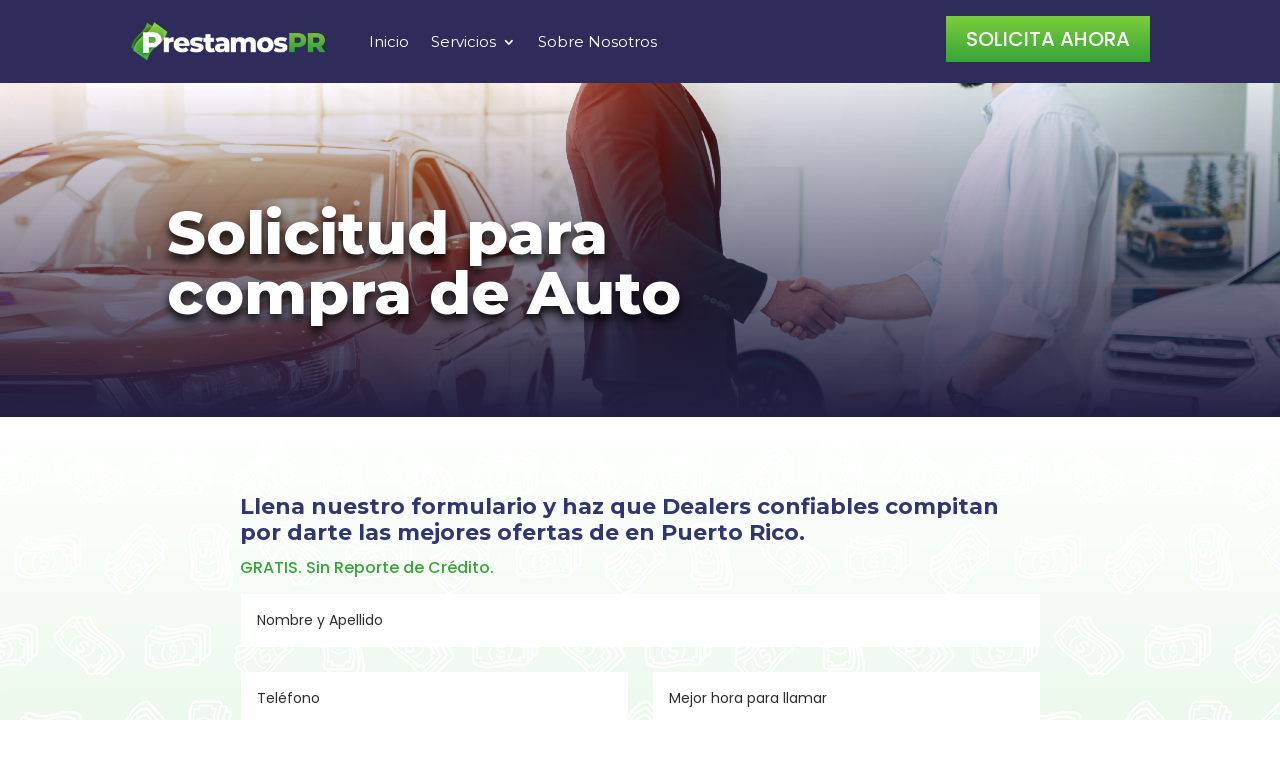

--- FILE ---
content_type: text/html; charset=UTF-8
request_url: https://prestamospr.com/index.php/compra-de-auto/
body_size: 23433
content:
<!DOCTYPE html>
<html lang="en-US">
<head>
	<meta charset="UTF-8" />
<meta http-equiv="X-UA-Compatible" content="IE=edge">
	<link rel="pingback" href="https://prestamospr.com/xmlrpc.php" />

	<script type="text/javascript">
		document.documentElement.className = 'js';
	</script>
	
	<script>var et_site_url='https://prestamospr.com';var et_post_id='174';function et_core_page_resource_fallback(a,b){"undefined"===typeof b&&(b=a.sheet.cssRules&&0===a.sheet.cssRules.length);b&&(a.onerror=null,a.onload=null,a.href?a.href=et_site_url+"/?et_core_page_resource="+a.id+et_post_id:a.src&&(a.src=et_site_url+"/?et_core_page_resource="+a.id+et_post_id))}
</script><title>Compra de Auto | Prestamos PR</title>
<link rel='dns-prefetch' href='//fonts.googleapis.com' />
<link rel='dns-prefetch' href='//s.w.org' />
<link rel="alternate" type="application/rss+xml" title="Prestamos PR &raquo; Feed" href="https://prestamospr.com/index.php/feed/" />
<link rel="alternate" type="application/rss+xml" title="Prestamos PR &raquo; Comments Feed" href="https://prestamospr.com/index.php/comments/feed/" />
		<script type="text/javascript">
			window._wpemojiSettings = {"baseUrl":"https:\/\/s.w.org\/images\/core\/emoji\/13.0.1\/72x72\/","ext":".png","svgUrl":"https:\/\/s.w.org\/images\/core\/emoji\/13.0.1\/svg\/","svgExt":".svg","source":{"concatemoji":"https:\/\/prestamospr.com\/wp-includes\/js\/wp-emoji-release.min.js?ver=5.6.16"}};
			!function(e,a,t){var n,r,o,i=a.createElement("canvas"),p=i.getContext&&i.getContext("2d");function s(e,t){var a=String.fromCharCode;p.clearRect(0,0,i.width,i.height),p.fillText(a.apply(this,e),0,0);e=i.toDataURL();return p.clearRect(0,0,i.width,i.height),p.fillText(a.apply(this,t),0,0),e===i.toDataURL()}function c(e){var t=a.createElement("script");t.src=e,t.defer=t.type="text/javascript",a.getElementsByTagName("head")[0].appendChild(t)}for(o=Array("flag","emoji"),t.supports={everything:!0,everythingExceptFlag:!0},r=0;r<o.length;r++)t.supports[o[r]]=function(e){if(!p||!p.fillText)return!1;switch(p.textBaseline="top",p.font="600 32px Arial",e){case"flag":return s([127987,65039,8205,9895,65039],[127987,65039,8203,9895,65039])?!1:!s([55356,56826,55356,56819],[55356,56826,8203,55356,56819])&&!s([55356,57332,56128,56423,56128,56418,56128,56421,56128,56430,56128,56423,56128,56447],[55356,57332,8203,56128,56423,8203,56128,56418,8203,56128,56421,8203,56128,56430,8203,56128,56423,8203,56128,56447]);case"emoji":return!s([55357,56424,8205,55356,57212],[55357,56424,8203,55356,57212])}return!1}(o[r]),t.supports.everything=t.supports.everything&&t.supports[o[r]],"flag"!==o[r]&&(t.supports.everythingExceptFlag=t.supports.everythingExceptFlag&&t.supports[o[r]]);t.supports.everythingExceptFlag=t.supports.everythingExceptFlag&&!t.supports.flag,t.DOMReady=!1,t.readyCallback=function(){t.DOMReady=!0},t.supports.everything||(n=function(){t.readyCallback()},a.addEventListener?(a.addEventListener("DOMContentLoaded",n,!1),e.addEventListener("load",n,!1)):(e.attachEvent("onload",n),a.attachEvent("onreadystatechange",function(){"complete"===a.readyState&&t.readyCallback()})),(n=t.source||{}).concatemoji?c(n.concatemoji):n.wpemoji&&n.twemoji&&(c(n.twemoji),c(n.wpemoji)))}(window,document,window._wpemojiSettings);
		</script>
		<meta content="Divi v.4.9.1" name="generator"/><style type="text/css">
img.wp-smiley,
img.emoji {
	display: inline !important;
	border: none !important;
	box-shadow: none !important;
	height: 1em !important;
	width: 1em !important;
	margin: 0 .07em !important;
	vertical-align: -0.1em !important;
	background: none !important;
	padding: 0 !important;
}
</style>
	<link rel='stylesheet' id='wp-block-library-css'  href='https://prestamospr.com/wp-includes/css/dist/block-library/style.min.css?ver=5.6.16' type='text/css' media='all' />
<link rel='stylesheet' id='divi-style-css'  href='https://prestamospr.com/wp-content/themes/Divi/style.css?ver=4.9.1' type='text/css' media='all' />
<link rel='stylesheet' id='et-builder-googlefonts-cached-css'  href='https://fonts.googleapis.com/css?family=Montserrat:100,100italic,200,200italic,300,300italic,regular,italic,500,500italic,600,600italic,700,700italic,800,800italic,900,900italic|Poppins:100,100italic,200,200italic,300,300italic,regular,italic,500,500italic,600,600italic,700,700italic,800,800italic,900,900italic&#038;subset=vietnamese,latin,latin-ext,devanagari&#038;display=swap' type='text/css' media='all' />
<link rel='stylesheet' id='dashicons-css'  href='https://prestamospr.com/wp-includes/css/dashicons.min.css?ver=5.6.16' type='text/css' media='all' />
<script type='text/javascript' src='https://prestamospr.com/wp-includes/js/jquery/jquery.min.js?ver=3.5.1' id='jquery-core-js'></script>
<script type='text/javascript' src='https://prestamospr.com/wp-includes/js/jquery/jquery-migrate.min.js?ver=3.3.2' id='jquery-migrate-js'></script>
<link rel="https://api.w.org/" href="https://prestamospr.com/index.php/wp-json/" /><link rel="alternate" type="application/json" href="https://prestamospr.com/index.php/wp-json/wp/v2/pages/174" /><link rel="EditURI" type="application/rsd+xml" title="RSD" href="https://prestamospr.com/xmlrpc.php?rsd" />
<link rel="wlwmanifest" type="application/wlwmanifest+xml" href="https://prestamospr.com/wp-includes/wlwmanifest.xml" /> 
<meta name="generator" content="WordPress 5.6.16" />
<link rel="canonical" href="https://prestamospr.com/index.php/compra-de-auto/" />
<link rel='shortlink' href='https://prestamospr.com/?p=174' />
<link rel="alternate" type="application/json+oembed" href="https://prestamospr.com/index.php/wp-json/oembed/1.0/embed?url=https%3A%2F%2Fprestamospr.com%2Findex.php%2Fcompra-de-auto%2F" />
<link rel="alternate" type="text/xml+oembed" href="https://prestamospr.com/index.php/wp-json/oembed/1.0/embed?url=https%3A%2F%2Fprestamospr.com%2Findex.php%2Fcompra-de-auto%2F&#038;format=xml" />
<meta name="viewport" content="width=device-width, initial-scale=1.0, maximum-scale=1.0, user-scalable=0" /><link rel="preload" href="https://prestamospr.com/wp-content/themes/Divi/core/admin/fonts/modules.ttf" as="font" crossorigin="anonymous"><meta name="generator" content="Elementor 3.11.5; features: e_dom_optimization, e_optimized_assets_loading, e_optimized_css_loading, a11y_improvements, additional_custom_breakpoints; settings: css_print_method-external, google_font-enabled, font_display-swap">
<!-- start Simple Custom CSS and JS -->
<script type="text/javascript">
/* Default comment here */ 

document.addEventListener("DOMContentLoaded", function() {
  // Selecciona el botón por su texto o clase
  const boton = document.querySelector('a.et_pb_button_0_tb_header');

  if (boton) {
    boton.addEventListener("click", function(event) {
      event.preventDefault(); // Evita el comportamiento por defecto
      const destino = document.getElementById("principal_form");

      if (destino) {
        // Desplazamiento suave hasta el formulario
        destino.scrollIntoView({
          behavior: "smooth",
          block: "start"
        });
      } else {
        console.warn("No se encontró el elemento con id 'principal_form'");
      }
    });
  } else {
    console.warn("No se encontró el botón 'Solicita Ahora'");
  }
});

</script>
<!-- end Simple Custom CSS and JS -->
<!-- start Simple Custom CSS and JS -->
<style type="text/css">
/* Add your CSS code here.

For example:
.example {
    color: red;
}

For brushing up on your CSS knowledge, check out http://www.w3schools.com/css/css_syntax.asp

End of comment */ 


@media only screen and (min-width: 768px) {
  .et_pb_menu__logo img {
    max-width: 200px!important;
  }
}

</style>
<!-- end Simple Custom CSS and JS -->
<link rel="icon" href="https://prestamospr.com/wp-content/uploads/2019/10/cropped-Prestamos-PR-icon-32x32.png" sizes="32x32" />
<link rel="icon" href="https://prestamospr.com/wp-content/uploads/2019/10/cropped-Prestamos-PR-icon-192x192.png" sizes="192x192" />
<link rel="apple-touch-icon" href="https://prestamospr.com/wp-content/uploads/2019/10/cropped-Prestamos-PR-icon-180x180.png" />
<meta name="msapplication-TileImage" content="https://prestamospr.com/wp-content/uploads/2019/10/cropped-Prestamos-PR-icon-270x270.png" />
<link rel="stylesheet" id="et-core-unified-tb-7-174-cached-inline-styles" href="https://prestamospr.com/wp-content/et-cache/174/et-core-unified-tb-7-174-17681586145908.min.css" onerror="et_core_page_resource_fallback(this, true)" onload="et_core_page_resource_fallback(this)" /><link rel="stylesheet" id="et-core-unified-174-cached-inline-styles" href="https://prestamospr.com/wp-content/et-cache/174/et-core-unified-174-17681586145908.min.css" onerror="et_core_page_resource_fallback(this, true)" onload="et_core_page_resource_fallback(this)" /></head>
<body class="page-template-default page page-id-174 et-tb-has-template et-tb-has-header et_pb_button_helper_class et_pb_footer_columns4 et_cover_background et_pb_gutter osx et_pb_gutters3 et_pb_pagebuilder_layout et_smooth_scroll et_no_sidebar et_divi_theme et-db et_minified_js et_minified_css elementor-default elementor-kit-255">
	<div id="page-container">
<div id="et-boc" class="et-boc">
			
		<header class="et-l et-l--header">
			<div class="et_builder_inner_content et_pb_gutters3"><div class="et_pb_section et_pb_section_0_tb_header et_pb_with_background et_section_regular" >
				
				
				
				
					<div id="menu" class="et_pb_row et_pb_row_0_tb_header et_pb_gutters1 et_pb_row--with-menu">
				<div class="et_pb_column et_pb_column_3_5 et_pb_column_0_tb_header  et_pb_css_mix_blend_mode_passthrough et_pb_column--with-menu">
				
				
				<div class="et_pb_module et_pb_menu et_pb_menu_0_tb_header et_pb_bg_layout_dark  et_pb_text_align_left et_dropdown_animation_fade et_pb_menu--with-logo et_pb_menu--style-left_aligned">
					
					
					<div class="et_pb_menu_inner_container clearfix">
						<div class="et_pb_menu__logo-wrap">
			  <div class="et_pb_menu__logo">
				<a href="https://prestamospr.com/" ><img loading="lazy" src="https://prestamospr.com/wp-content/uploads/2019/10/Prestamos-PR-Logo.png" alt="" height="auto" width="auto" srcset="https://prestamospr.com/wp-content/uploads/2019/10/Prestamos-PR-Logo.png 1543w, https://prestamospr.com/wp-content/uploads/2019/10/Prestamos-PR-Logo-1280x249.png 1280w, https://prestamospr.com/wp-content/uploads/2019/10/Prestamos-PR-Logo-980x191.png 980w, https://prestamospr.com/wp-content/uploads/2019/10/Prestamos-PR-Logo-480x93.png 480w" sizes="(min-width: 0px) and (max-width: 480px) 480px, (min-width: 481px) and (max-width: 980px) 980px, (min-width: 981px) and (max-width: 1280px) 1280px, (min-width: 1281px) 1543px, 100vw" class="wp-image-20" /></a>
			  </div>
			</div>
						<div class="et_pb_menu__wrap">
							<div class="et_pb_menu__menu">
								<nav class="et-menu-nav"><ul id="menu-main-menu" class="et-menu nav"><li class="et_pb_menu_page_id-home menu-item menu-item-type-post_type menu-item-object-page menu-item-home menu-item-106"><a href="https://prestamospr.com/">Inicio</a></li>
<li class="et_pb_menu_page_id-188 menu-item menu-item-type-custom menu-item-object-custom menu-item-has-children menu-item-188"><a href="/prestamos">Servicios</a>
<ul class="sub-menu">
	<li class="et_pb_menu_page_id-257 menu-item menu-item-type-post_type menu-item-object-page menu-item-263"><a href="https://prestamospr.com/index.php/prestamos-personales/">Préstamos personales</a></li>
	<li class="et_pb_menu_page_id-272 menu-item menu-item-type-post_type menu-item-object-page menu-item-274"><a href="https://prestamospr.com/index.php/prestamos-de-negocios/">Prestamos de Negocios</a></li>
	<li class="et_pb_menu_page_id-270 menu-item menu-item-type-post_type menu-item-object-page menu-item-275"><a href="https://prestamospr.com/index.php/prestamos-de-titulo-de-auto/">Préstamos de Título de Auto</a></li>
	<li class="et_pb_menu_page_id-268 menu-item menu-item-type-post_type menu-item-object-page menu-item-276"><a href="https://prestamospr.com/index.php/prestamos-hipotecarios/">Préstamos hipotecarios</a></li>
	<li class="et_pb_menu_page_id-266 menu-item menu-item-type-post_type menu-item-object-page menu-item-277"><a href="https://prestamospr.com/index.php/prestamos-de-autos/">Préstamos de autos</a></li>
</ul>
</li>
<li class="et_pb_menu_page_id-104 menu-item menu-item-type-custom menu-item-object-custom menu-item-104"><a href="#About">Sobre Nosotros</a></li>
</ul></nav>
							</div>
							
							
							<div class="et_mobile_nav_menu">
				<a href="#" class="mobile_nav closed">
					<span class="mobile_menu_bar"></span>
				</a>
			</div>
						</div>
						
					</div>
				</div>
			</div> <!-- .et_pb_column --><div class="et_pb_column et_pb_column_2_5 et_pb_column_1_tb_header  et_pb_css_mix_blend_mode_passthrough et-last-child">
				
				
				<div class="et_pb_button_module_wrapper et_pb_button_0_tb_header_wrapper et_pb_button_alignment_right et_pb_button_alignment_phone_center et_pb_module ">
				<a class="et_pb_button et_pb_button_0_tb_header et_pb_bg_layout_light" href="#Solicitud">Solicita Ahora</a>
			</div>
			</div> <!-- .et_pb_column -->
				
				
			</div> <!-- .et_pb_row -->
				
				
			</div> <!-- .et_pb_section -->		</div><!-- .et_builder_inner_content -->
	</header><!-- .et-l -->
	<div id="et-main-area">
	
<div id="main-content">


			
				<article id="post-174" class="post-174 page type-page status-publish hentry">

				
					<div class="entry-content">
					<div class="et-l et-l--post">
			<div class="et_builder_inner_content et_pb_gutters3">
		<div class="et_pb_section et_pb_section_0 et_pb_fullwidth_section et_section_regular" >
				
				
				
				
					<div class="et_pb_module et_pb_fullwidth_slider_0 et_pb_slider et_slider_auto et_slider_speed_7000">
				<div class="et_pb_slides">
					<div class="et_pb_slide et_pb_slide_0 et_pb_bg_layout_dark et_pb_media_alignment_center et-pb-active-slide" data-slide-id="et_pb_slide_0">
				
				
				<div class="et_pb_container clearfix">
					<div class="et_pb_slider_container_inner">
						
						<div class="et_pb_slide_description">
							<h2 class="et_pb_slide_title"><a href="#Solicitud">Solicitud para compra de Auto</a></h2>
							
						</div> <!-- .et_pb_slide_description -->
					</div>
				</div> <!-- .et_pb_container -->
				
			</div> <!-- .et_pb_slide -->
			
				</div> <!-- .et_pb_slides -->
				
			</div> <!-- .et_pb_slider -->
			
				
				
			</div> <!-- .et_pb_section --><div id="About" class="et_pb_section et_pb_section_1 et_pb_with_background et_section_regular" >
				
				
				
				
					<div class="et_pb_row et_pb_row_0">
				<div class="et_pb_column et_pb_column_4_4 et_pb_column_0  et_pb_css_mix_blend_mode_passthrough et-last-child">
				
				
				<div class="et_pb_module et_pb_text et_pb_text_0  et_pb_text_align_left et_pb_bg_layout_light">
				
				
				<div class="et_pb_text_inner"><h3>Llena nuestro formulario y haz que Dealers confiables compitan por darte las mejores ofertas de en Puerto Rico.</h3>
<p>GRATIS. Sin Reporte de Crédito.</p></div>
			</div> <!-- .et_pb_text -->
			<div id="et_pb_contact_form_0" class="et_pb_module et_pb_contact_form_0 et_pb_contact_form_container clearfix" data-form_unique_num="0">
				
				
				
				<div class="et-pb-contact-message"></div>
				
				<div class="et_pb_contact">
					<form class="et_pb_contact_form clearfix" method="post" action="https://prestamospr.com/index.php/compra-de-auto/">
						<p class="et_pb_contact_field et_pb_contact_field_0 et_pb_contact_field_last" data-id="nombre" data-type="input">
				
				
				<label for="et_pb_contact_nombre_0" class="et_pb_contact_form_label">Nombre y Apellido</label>
				<input type="text" id="et_pb_contact_nombre_0" class="input" value="" name="et_pb_contact_nombre_0" data-required_mark="required" data-field_type="input" data-original_id="nombre" placeholder="Nombre y Apellido">
			</p><p class="et_pb_contact_field et_pb_contact_field_1 et_pb_contact_field_half" data-id="telefono" data-type="input">
				
				
				<label for="et_pb_contact_telefono_0" class="et_pb_contact_form_label">Teléfono</label>
				<input type="text" id="et_pb_contact_telefono_0" class="input" value="" name="et_pb_contact_telefono_0" data-required_mark="required" data-field_type="input" data-original_id="telefono" placeholder="Teléfono">
			</p><p class="et_pb_contact_field et_pb_contact_field_2 et_pb_contact_field_half et_pb_contact_field_last" data-id="hora" data-type="input">
				
				
				<label for="et_pb_contact_hora_0" class="et_pb_contact_form_label">Mejor hora para llamar</label>
				<input type="text" id="et_pb_contact_hora_0" class="input" value="" name="et_pb_contact_hora_0" data-required_mark="required" data-field_type="input" data-original_id="hora" placeholder="Mejor hora para llamar">
			</p><p class="et_pb_contact_field et_pb_contact_field_3 et_pb_contact_field_half" data-id="email" data-type="email">
				
				
				<label for="et_pb_contact_email_0" class="et_pb_contact_form_label">Email Address</label>
				<input type="text" id="et_pb_contact_email_0" class="input" value="" name="et_pb_contact_email_0" data-required_mark="required" data-field_type="email" data-original_id="email" placeholder="Email Address">
			</p><p class="et_pb_contact_field et_pb_contact_field_4 et_pb_contact_field_half et_pb_contact_field_last" data-id="pueblo" data-type="input">
				
				
				<label for="et_pb_contact_pueblo_0" class="et_pb_contact_form_label">Pueblo</label>
				<input type="text" id="et_pb_contact_pueblo_0" class="input" value="" name="et_pb_contact_pueblo_0" data-required_mark="required" data-field_type="input" data-original_id="pueblo" placeholder="Pueblo">
			</p><p class="et_pb_contact_field et_pb_contact_field_5 et_pb_contact_field_last" data-id="auto" data-type="select">
				
				
				<label for="et_pb_contact_auto_0" class="et_pb_contact_form_label">Seleccione Tipo de Auto que busca</label>
				<select id="et_pb_contact_auto_0" class="et_pb_contact_select input" name="et_pb_contact_auto_0" data-required_mark="required" data-field_type="select" data-original_id="auto">
						<option value="">Seleccione Tipo de Auto que busca</option><option value="Auto Nuevo">Auto Nuevo</option><option value="Auto Usado">Auto Usado</option><option value="Ambas Opciones">Ambas Opciones</option>
					</select>
			</p><p class="et_pb_contact_field et_pb_contact_field_6 et_pb_contact_field_last" data-id="credito" data-type="select">
				
				
				<label for="et_pb_contact_credito_0" class="et_pb_contact_form_label">Considera su Crédito</label>
				<select id="et_pb_contact_credito_0" class="et_pb_contact_select input" name="et_pb_contact_credito_0" data-required_mark="required" data-field_type="select" data-original_id="credito">
						<option value="">Considera su Crédito</option><option value="Excelente">Excelente</option><option value="Bueno">Bueno</option><option value="Regular">Regular</option><option value="Afectado">Afectado</option><option value="No tiene historial de crédito">No tiene historial de crédito</option>
					</select>
			</p><p class="et_pb_contact_field et_pb_contact_field_7 et_pb_contact_field_last" data-id="mensaje" data-type="text">
				
				
				<label for="et_pb_contact_mensaje_0" class="et_pb_contact_form_label">Mensaje Adicional</label>
				<textarea name="et_pb_contact_mensaje_0" id="et_pb_contact_mensaje_0" class="et_pb_contact_message input" data-required_mark="required" data-field_type="text" data-original_id="mensaje" placeholder="Mensaje Adicional"></textarea>
			</p>
						<input type="hidden" value="et_contact_proccess" name="et_pb_contactform_submit_0"/>
						<div class="et_contact_bottom_container">
							
			<div class="et_pb_contact_right">
				<p class="clearfix">
					<span class="et_pb_contact_captcha_question">9 + 8</span> = <input type="text" size="2" class="input et_pb_contact_captcha" data-first_digit="9" data-second_digit="8" value="" name="et_pb_contact_captcha_0" data-required_mark="required" autocomplete="off">
				</p>
			</div><!-- .et_pb_contact_right -->
							<button type="submit" name="et_builder_submit_button" class="et_pb_contact_submit et_pb_button">Enviar</button>
						</div>
						<input type="hidden" id="_wpnonce-et-pb-contact-form-submitted-0" name="_wpnonce-et-pb-contact-form-submitted-0" value="1708704619" /><input type="hidden" name="_wp_http_referer" value="/index.php/compra-de-auto/" />
					</form>
				</div> <!-- .et_pb_contact -->
			</div> <!-- .et_pb_contact_form_container -->
			
			</div> <!-- .et_pb_column -->
				
				
			</div> <!-- .et_pb_row -->
				
				
			</div> <!-- .et_pb_section -->		</div><!-- .et_builder_inner_content -->
	</div><!-- .et-l -->
						</div> <!-- .entry-content -->

				
				</article> <!-- .et_pb_post -->

			

</div> <!-- #main-content -->

	
	<span class="et_pb_scroll_top et-pb-icon"></span>

	<footer id="main-footer">
		
		
		<div id="footer-bottom">
			<div class="container clearfix">
				<div id="footer-info">2019 © Prestamos PR.  <span class="flyerspr">Website por <a href="https://flyerspr.com" target="_blank">FLYERSPR.COM</a></span></div>			</div>	<!-- .container -->
		</div>
	</footer> <!-- #main-footer -->
    </div> <!-- #et-main-area -->

			
		</div><!-- #et-boc -->
		</div> <!-- #page-container -->

			<script type='text/javascript' id='divi-custom-script-js-extra'>
/* <![CDATA[ */
var DIVI = {"item_count":"%d Item","items_count":"%d Items"};
var et_shortcodes_strings = {"previous":"Previous","next":"Next"};
var et_pb_custom = {"ajaxurl":"https:\/\/prestamospr.com\/wp-admin\/admin-ajax.php","images_uri":"https:\/\/prestamospr.com\/wp-content\/themes\/Divi\/images","builder_images_uri":"https:\/\/prestamospr.com\/wp-content\/themes\/Divi\/includes\/builder\/images","et_frontend_nonce":"b8ce678bcc","subscription_failed":"Please, check the fields below to make sure you entered the correct information.","et_ab_log_nonce":"b1588b71cd","fill_message":"Please, fill in the following fields:","contact_error_message":"Please, fix the following errors:","invalid":"Invalid email","captcha":"Captcha","prev":"Prev","previous":"Previous","next":"Next","wrong_captcha":"You entered the wrong number in captcha.","wrong_checkbox":"Checkbox","ignore_waypoints":"no","is_divi_theme_used":"1","widget_search_selector":".widget_search","ab_tests":[],"is_ab_testing_active":"","page_id":"174","unique_test_id":"","ab_bounce_rate":"5","is_cache_plugin_active":"no","is_shortcode_tracking":"","tinymce_uri":""}; var et_builder_utils_params = {"condition":{"diviTheme":true,"extraTheme":false},"scrollLocations":["app","top"],"builderScrollLocations":{"desktop":"app","tablet":"app","phone":"app"},"onloadScrollLocation":"app","builderType":"fe"}; var et_frontend_scripts = {"builderCssContainerPrefix":"#et-boc","builderCssLayoutPrefix":"#et-boc .et-l"};
var et_pb_box_shadow_elements = [];
var et_pb_motion_elements = {"desktop":[],"tablet":[],"phone":[]};
var et_pb_sticky_elements = [];
/* ]]> */
</script>
<script type='text/javascript' src='https://prestamospr.com/wp-content/themes/Divi/js/custom.unified.js?ver=4.9.1' id='divi-custom-script-js'></script>
<script type='text/javascript' src='https://prestamospr.com/wp-content/themes/Divi/core/admin/js/common.js?ver=4.9.1' id='et-core-common-js'></script>
<script type='text/javascript' src='https://prestamospr.com/wp-includes/js/wp-embed.min.js?ver=5.6.16' id='wp-embed-js'></script>
		
			<span class="et_pb_scroll_top et-pb-icon"></span>
	</body>
</html>


--- FILE ---
content_type: text/css
request_url: https://prestamospr.com/wp-content/et-cache/174/et-core-unified-174-17681586145908.min.css
body_size: 262
content:
.et_pb_bg_layout_dark .et_pb_slide_description{max-width:800px;margin-left:0}.et_pb_bg_layout_dark .et_pb_slide_content{color:#fff;max-width:500px}.et_pb_menu__menu{margin-right:11px;margin-left:11px;min-width:500px}@media (max-width:980px){.et_pb_fullwidth_slider_0.et_pb_slider .et_pb_slide_description .et_pb_slide_title a{font-weight:700!important;font-size:36px!important;line-height:.7em!important}}